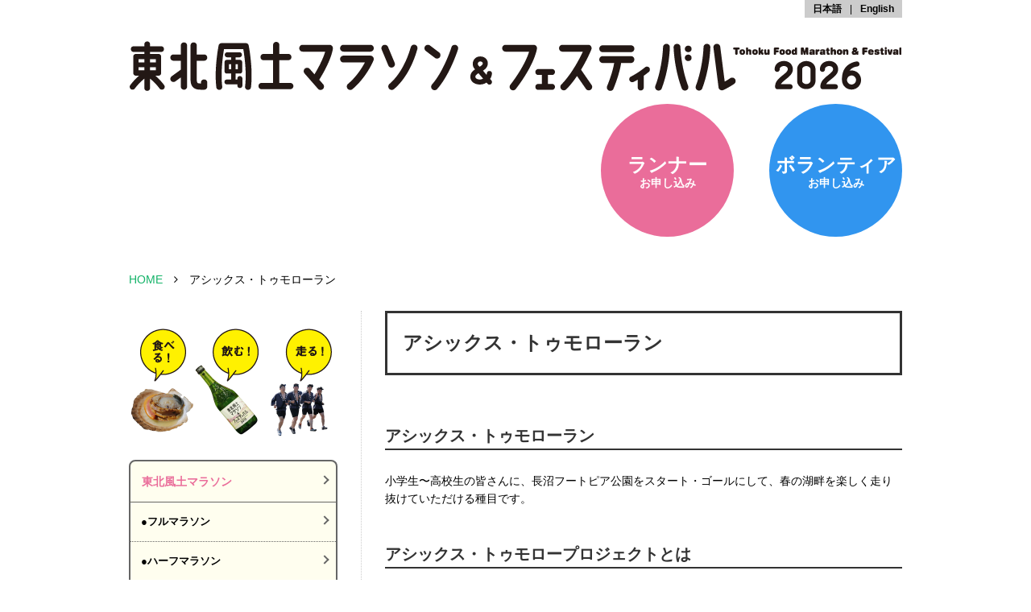

--- FILE ---
content_type: text/html; charset=UTF-8
request_url: http://tohokumarathon.com/asics_tommorow/
body_size: 6905
content:
<!doctype html>
<html lang="ja"
	itemscope 
	itemtype="http://schema.org/Article" 
	prefix="og: http://ogp.me/ns#"  >
<head>
<meta charset="UTF-8">
<meta name="viewport" content="width=device-width,user-scalable=no,maximum-scale=1" />
<meta name="viewport" content="width=device-width, initial-scale=1">
<title>アシックス・トゥモローラン | 東北風土マラソン</title>
<link rel="stylesheet" type="text/css" media="all" href="http://tohokumarathon.com/wp2017/wp-content/themes/tohoku/style.css" />
<link href="http://tohokumarathon.com/wp2017/wp-content/themes/tohoku/style.css?d=20151116154158" rel="stylesheet" type="text/css" />
<link href="http://tohokumarathon.com/wp2017/wp-content/themes/tohoku/reset.css?d=20160302094413" rel="stylesheet" type="text/css" />
<link href="http://tohokumarathon.com/wp2017/wp-content/themes/tohoku/common.css?d=20231221015118" rel="stylesheet" type="text/css" />
<link href="http://tohokumarathon.com/wp2017/wp-content/themes/tohoku/page.css?d=20200122072807" rel="stylesheet" type="text/css" />
<link rel="pingback" href="http://tohokumarathon.com/wp2017/xmlrpc.php" />
<!--[if lt IE 9]>
<script src="http://html5shiv.googlecode.com/svn/trunk/html5.js"></script>
<script src="http://css3-mediaqueries-js.googlecode.com/svn/trunk/css3-mediaqueries.js"></script>
<![endif]-->
<script src="https://ajax.googleapis.com/ajax/libs/jquery/1.8.3/jquery.min.js"></script>
<link href='https://fonts.googleapis.com/css?family=Domine' rel='stylesheet' type='text/css'>
<link rel="stylesheet" href="https://maxcdn.bootstrapcdn.com/font-awesome/4.4.0/css/font-awesome.min.css">
<script type="text/javascript" src="/lib/smoothscroll/jquery.smoothScroll.js"></script>
<script type="text/javascript" src="/js/common.js"></script>

<!-- All in One SEO Pack 2.3.2.3 by Michael Torbert of Semper Fi Web Design[310,343] -->
<meta name="description" itemprop="description" content="アシックス・トゥモローラン アシックス・トゥモローラン 小学生〜高校生の皆さんに、長沼フートピア公園をスタート・ゴールにして、春の湖畔を楽しく走り抜けていただける種目です。 アシックス・トゥモロープロジェクトとは 株式会社アシックスの展開する、東日本大震災で被災した子どもたちへの継続的支援活動「A" />

<link rel="canonical" href="http://tohokumarathon.com/asics_tommorow/" />
<meta property="og:title" content="アシックス・トゥモローラン | 東北風土マラソン" />
<meta property="og:type" content="article" />
<meta property="og:url" content="http://tohokumarathon.com/asics_tommorow/" />
<meta property="og:site_name" content="東北風土マラソン＆フェスティバル2026" />
<meta property="og:description" content="アシックス・トゥモローラン アシックス・トゥモローラン 小学生〜高校生の皆さんに、長沼フートピア公園をスタート・ゴールにして、春の湖畔を楽しく走り抜けていただける種目です。 アシックス・トゥモロープロジェクトとは 株式会社アシックスの展開する、東日本大震災で被災した子どもたちへの継続的支援活動「A Bright Tomorrow Through Sport（ブライト トゥモロー スルー スポーツ）あしたへ、スポーツとともに」。神戸に本社をおくアシックス社は、1995年の阪神・淡路大震災で被災。その経験から、大震災後の継続的な支援を会社の活動としても重視しており、東日本大震災においては特に、日本の将来を支える子どもたちの健やかな成長を支援する活動に取り組んでいます。  過去のイベントの様子  間もなくスタート 元気に走り出しました！ 長沼のほとりを走ります みんな頑張りました 表彰式の様子 地元のご当地キャラも駆けつけ、大会を盛り上げてくれました" />
<meta property="article:published_time" content="2014-11-16T01:11:38Z" />
<meta property="article:modified_time" content="2018-10-05T16:53:31Z" />
<meta name="twitter:card" content="summary" />
<meta name="twitter:title" content="アシックス・トゥモローラン | 東北風土マラソン" />
<meta name="twitter:description" content="アシックス・トゥモローラン アシックス・トゥモローラン 小学生〜高校生の皆さんに、長沼フートピア公園をスタート・ゴールにして、春の湖畔を楽しく走り抜けていただける種目です。 アシックス・トゥモロープロジェクトとは 株式会社アシックスの展開する、東日本大震災で被災した子どもたちへの継続的支援活動「A Bright Tomorrow Through Sport（ブライト トゥモロー スルー スポーツ）あしたへ、スポーツとともに」。神戸に本社をおくアシックス社は、1995年の阪神・淡路大震災で被災。その経験から、大震災後の継続的な支援を会社の活動としても重視しており、東日本大震災においては特に、日本の将来を支える子どもたちの健やかな成長を支援する活動に取り組んでいます。  過去のイベントの様子  間もなくスタート 元気に走り出しました！ 長沼のほとりを走ります みんな頑張りました 表彰式の様子 地元のご当地キャラも駆けつけ、大会を盛り上げてくれました" />
<!-- /all in one seo pack -->
<link rel="alternate" type="application/rss+xml" title="東北風土マラソン &raquo; アシックス・トゥモローラン のコメントのフィード" href="http://tohokumarathon.com/asics_tommorow/feed/" />
		<script type="text/javascript">
			window._wpemojiSettings = {"baseUrl":"http:\/\/s.w.org\/images\/core\/emoji\/72x72\/","ext":".png","source":{"concatemoji":"http:\/\/tohokumarathon.com\/wp2017\/wp-includes\/js\/wp-emoji-release.min.js?ver=4.3.34"}};
			!function(e,n,t){var a;function o(e){var t=n.createElement("canvas"),a=t.getContext&&t.getContext("2d");return!(!a||!a.fillText)&&(a.textBaseline="top",a.font="600 32px Arial","flag"===e?(a.fillText(String.fromCharCode(55356,56812,55356,56807),0,0),3e3<t.toDataURL().length):(a.fillText(String.fromCharCode(55357,56835),0,0),0!==a.getImageData(16,16,1,1).data[0]))}function i(e){var t=n.createElement("script");t.src=e,t.type="text/javascript",n.getElementsByTagName("head")[0].appendChild(t)}t.supports={simple:o("simple"),flag:o("flag")},t.DOMReady=!1,t.readyCallback=function(){t.DOMReady=!0},t.supports.simple&&t.supports.flag||(a=function(){t.readyCallback()},n.addEventListener?(n.addEventListener("DOMContentLoaded",a,!1),e.addEventListener("load",a,!1)):(e.attachEvent("onload",a),n.attachEvent("onreadystatechange",function(){"complete"===n.readyState&&t.readyCallback()})),(a=t.source||{}).concatemoji?i(a.concatemoji):a.wpemoji&&a.twemoji&&(i(a.twemoji),i(a.wpemoji)))}(window,document,window._wpemojiSettings);
		</script>
		<style type="text/css">
img.wp-smiley,
img.emoji {
	display: inline !important;
	border: none !important;
	box-shadow: none !important;
	height: 1em !important;
	width: 1em !important;
	margin: 0 .07em !important;
	vertical-align: -0.1em !important;
	background: none !important;
	padding: 0 !important;
}
</style>
<link rel="EditURI" type="application/rsd+xml" title="RSD" href="http://tohokumarathon.com/wp2017/xmlrpc.php?rsd" />
<link rel="wlwmanifest" type="application/wlwmanifest+xml" href="http://tohokumarathon.com/wp2017/wp-includes/wlwmanifest.xml" /> 
<link rel='shortlink' href='http://tohokumarathon.com/?p=913' />
<link rel="icon" href="http://tohokumarathon.com/wp2017/wp-content/uploads/2021/04/cropped-15326192_1253970121333749_1868018138846076329_o-32x32.jpeg" sizes="32x32" />
<link rel="icon" href="http://tohokumarathon.com/wp2017/wp-content/uploads/2021/04/cropped-15326192_1253970121333749_1868018138846076329_o-192x192.jpeg" sizes="192x192" />
<link rel="apple-touch-icon-precomposed" href="http://tohokumarathon.com/wp2017/wp-content/uploads/2021/04/cropped-15326192_1253970121333749_1868018138846076329_o-180x180.jpeg">
<meta name="msapplication-TileImage" content="http://tohokumarathon.com/wp2017/wp-content/uploads/2021/04/cropped-15326192_1253970121333749_1868018138846076329_o-270x270.jpeg">

<script type="text/javascript">
  (function(i,s,o,g,r,a,m){i['GoogleAnalyticsObject']=r;i[r]=i[r]||function(){
  (i[r].q=i[r].q||[]).push(arguments)},i[r].l=1*new Date();a=s.createElement(o),
  m=s.getElementsByTagName(o)[0];a.async=1;a.src=g;m.parentNode.insertBefore(a,m)
  })(window,document,'script','//www.google-analytics.com/analytics.js','ga');

  ga('create', 'UA-47256887-1', 'tohokumarathon.com');
  ga('send', 'pageview');
</script>

<!-- Google tag (gtag.js) -->
<script async src="https://www.googletagmanager.com/gtag/js?id=G-18VWR5SJV6"></script>
<script>
  window.dataLayer = window.dataLayer || [];
  function gtag(){dataLayer.push(arguments);}
  gtag('js', new Date());

  gtag('config', 'G-18VWR5SJV6');
</script>


<!-- end of ogp -->
<!-- bxSlider -->
<script src="/lib/bxslider/jquery.bxslider.min.js"></script>
<link href="/lib/bxslider/jquery.bxslider.css" rel="stylesheet" media="all">
<!-- bxSlider -->
<!-- flexslider -->
<script src="/lib/flexslider/jquery.flexslider-min.js"></script>
<link href="/lib/flexslider/flexslider.css" rel="stylesheet" media="all">
<!-- flexslider -->
<!-- lightbox -->
<script src="/lib/lightbox/js/lightbox.min.js"></script>
<link href="/lib/lightbox/css/lightbox.css" rel="stylesheet" media="all">
<!-- lightbox -->

<!-- Facebook Pixel Code -->
<script>
  !function(f,b,e,v,n,t,s)
  {if(f.fbq)return;n=f.fbq=function(){n.callMethod?
  n.callMethod.apply(n,arguments):n.queue.push(arguments)};
  if(!f._fbq)f._fbq=n;n.push=n;n.loaded=!0;n.version='2.0';
  n.queue=[];t=b.createElement(e);t.async=!0;
  t.src=v;s=b.getElementsByTagName(e)[0];
  s.parentNode.insertBefore(t,s)}(window, document,'script',
  'https://connect.facebook.net/en_US/fbevents.js');
  fbq('init', '338692236882153');
  fbq('track', 'PageView');
</script>
<noscript><img height="1" width="1" style="display:none"
  src="https://www.facebook.com/tr?id=338692236882153&ev=PageView&noscript=1"
/></noscript>
<!-- End Facebook Pixel Code -->

</head>
<body class="page page-id-913 page-template-default" id="body">
<div id="fb-root"></div>
<script>(function(d, s, id) {
  var js, fjs = d.getElementsByTagName(s)[0];
  if (d.getElementById(id)) return;
  js = d.createElement(s); js.id = id;
  js.src = "//connect.facebook.net/ja_JP/all.js#xfbml=1&appId=156356654417591";
  fjs.parentNode.insertBefore(js, fjs);
}(document, 'script', 'facebook-jssdk'));</script>

	<header>
<div class="area">
<!-- jp/sp -->
<div class="sp">
<ul id="spheader">
<li id="sptitle"><a href="/"><img src="/images/common/header_sp.png" alt="東北風土マラソン＆フェスティバル2026"></a></li>
<li id="spmenu"><a href="#"><img src="/images/common/spmenu.png" alt=""></a></li>
</ul>

<ul class="spreg">
<li class="spnav_r"><a href="/runner"><span class="fontl bold">ランナー</span><br><span class="fonts bold">として参加！</span></a></li>
<li class="spnav_v"><a href="/volunteer2026/"><span class="fontl bold">ボランティア</span><br><span class="fonts bold">として参加！</span></a></li>
</ul>

</div>

<div class="pc">
<ul id="lang_change" class="lang_change fonts"><li><a href="/">日本語</a></li><li>|</li><li><a href="/en">English</a></li></ul>
</div>


<div class="pc">

<div id="logo"><a href="/"><img src="/images/common/logo_pc_2026.png" alt="東北風土マラソン＆フェスティバル" class="hover"></a></div>

<!-- jp/pc -->

<!-- pc online event -->
<!--
<div id="header_date"><img src="/images/common/date_pc_2022.png" alt="4.24 Sun - 5.21 Sat"></div>
-->
<div id="header_registry" class="reg_group">

<ul>
<li> <a href="https://runnet.jp/entry/runtes/user/pc/competitionDetailAction.do?raceId=382214&amp;div=1"
     class="entry_r zoom"
     target="_blank"
     rel="noopener noreferrer">
    <div class="regl">ランナー</div>
    <div class="regs">お申し込み</div>
  </a></li>
<li><a href="/volunteer2026" class="entry_v zoom"><div class="regl">ボランティア</div><div class="regs">お申し込み</div></a></li>
</ul>
</div>




</div>
<div class="clear"></div>
</div><!-- area -->
</header><!-- header -->
<div id="spmenubody">
<div id="spmenubody1">
<div id="menu_lang_change" class="lang_change"></div>
<div class="right"><a href="#" id="spclose">閉じる</a></div>

<!--
<ul class="nav_registry">
<li><a href="/runner" class="entry_r">ランナー参加のご案内</a></li>
<li><a href="/volunteer2026" class="entry_v">ボランティア参加のご案内</a></li>
</ul>
-->

<ul class="nav_registry">
<li><a href="/runner" class="entry_r">ランナー参加のご案内</a></li>
<li><a href="/volunteer2026" class="entry_v">ボランティア参加のご案内</a></li>
<li><a href="https://tohokumarathon.com/wp2017/wp-content/uploads/2024/04/2024_Pamhlet.pdf" class="entry_c">大会パンフレット</a></li>
</ul>

</div>
<div id="spmenubody2"></div>
</div>

	<div id="contentContainer">
		<div id="breadcrumb" class="clearfix fontm"><ul><li><a href="http://tohokumarathon.com/">HOME</a></li><li><i class="fa fa-angle-right"></i></li><li>アシックス・トゥモローラン</li></ul></div>
		<div id="content" class="area">
			<div id="article">
									<h1 id="asics">アシックス・トゥモローラン</h1>
<h2>アシックス・トゥモローラン</h2>
<p>小学生〜高校生の皆さんに、長沼フートピア公園をスタート・ゴールにして、春の湖畔を楽しく走り抜けていただける種目です。</p>
<h2 id="i_about">アシックス・トゥモロープロジェクトとは</h2>
<p>株式会社アシックスの展開する、東日本大震災で被災した子どもたちへの継続的支援活動「A Bright Tomorrow Through Sport（ブライト トゥモロー スルー スポーツ）あしたへ、スポーツとともに」。神戸に本社をおくアシックス社は、1995年の阪神・淡路大震災で被災。その経験から、大震災後の継続的な支援を会社の活動としても重視しており、東日本大震災においては特に、日本の将来を支える子どもたちの健やかな成長を支援する活動に取り組んでいます。</p>
<div class="center"><img src="/images/pages/asics_tmorrow.jpg" alt="asics"></div>
<h2 id="i_old">過去のイベントの様子</h2>
<ul class="photos">
<li><a href="/images/pages/asics/001.jpg" data-lightbox="image1-1"><img src="/images/pages/asics/001.jpg" alt=""><span class="caption"><span>間もなくスタート</span></span></a></li>
<li><a href="/images/pages/asics/002.jpg" data-lightbox="image1-2"><img src="/images/pages/asics/002.jpg" alt=""><span class="caption"><span>元気に走り出しました！</span></span></a></li>
<li><a href="/images/pages/asics/003.jpg" data-lightbox="image1-3"><img src="/images/pages/asics/003.jpg" alt=""><span class="caption"><span>長沼のほとりを走ります</span></span></a></li>
<li><a href="/images/pages/asics/004.jpg" data-lightbox="image1-4"><img src="/images/pages/asics/004.jpg" alt=""><span class="caption"><span>みんな頑張りました</span></span></a></li>
<li><a href="/images/pages/asics/005.jpg" data-lightbox="image1-5"><img src="/images/pages/asics/005.jpg" alt=""><span class="caption"><span>表彰式の様子</span></span></a></li>
<li><a href="/images/pages/asics/006.jpg" data-lightbox="image1-6"><img src="/images/pages/asics/006.jpg" alt=""><span class="caption"><span>地元のご当地キャラも駆けつけ、大会を盛り上げてくれました</span></span></a></li>
</ul>
								<div class="bottom_registry sp">
					<ul class="spreg">
						<li class="spnav_r"><a href="/runner"><span class="fontl bold">ランナー</span><br><span class="fonts bold">として参加！</span></a></li>
						<li class="spnav_v"><a href="/volunteer"><span class="fontl bold">ボランティア</span><br><span class="fonts bold">として参加！</span></a></li>
						<li class="spnav_c"><a href="/charity"><span class="fontl bold">チャリティ</span><br><span class="fonts bold">として参加！</span></a></li>
					</ul>
				</div>
			</div><!-- article -->

			<div id="side">
	<nav>
		<div class="center"><img src="/images/common/nav_image.png" alt="" id="nav_image"></div>
		<ul class="nav_event">
			<li><a href="https://tohokumarathon.com/runner/" target="_blank">東北風土マラソン<span class="sp gfont spnavsub">4.20<span class="sun">Sun</span></span></a>
				<ul class="nav_sub">
					<li><a href="/runner">●フルマラソン</a></li>
					<li><a href="/runner">●ハーフマラソン</a></li>
					<li><a href="/runner">●親子ラン</a></li>
					<li><a href="/runner">●5Kmラン</a></li>
				
				</ul>
			</li>
			<li><a href="http://tohokumarathon.com/tomefood/" target="_blank">登米フードフェスティバル</a></li>
		</ul>
		<br>
		<ul class="nav_information">
			<li><a href="/news">お知らせ</a></li>
			<!--<li><a href="/parking">駐車場のご案内</a></li>-->
			<li><a href="https://tohokumarathon.com/runner/" target="_blank">2026 大会概要</a></li>
			<li><a href="/about">東北風土マラソンとは</a></li>
			<li><a href="/access">会場・交通アクセス</a></li>
			<li><a href="/foodnight">東北フードナイト</a></li>
			<li><a href="/gourmetreport2019">コースdeグルメリポート！</a></li>
			<li><a href="/gallery">フォトギャラリー</a></li>
			<li><a href="/artist">Artist of the Year</a></li>
<li><a href="/faq/">よくあるご質問</a></li>
<!--  <li><a href="/archives">過去の大会</a></li>-->
<li><a href="/volunteer2026/">ボランティア申し込み</a></li>			
<li><a href="/contact">お問い合わせ</a></li>			
		</ul>
	</nav>
	<aside id="s_link">
		<ul>
			<li><a href="https://www.city.tome.miyagi.jp/city/tourism/stay/index.html" class="hover" target="_blank"><img src="/wp2017/wp-content/uploads/2025/12/banner_shukuhaku_260x88_centered_strict.png" alt="東宿泊について"></a></li>
			<li><a href="http://tohokumarathon.com/runmeshi/" class="hover" target="_blank"><img src="/images/common/nav_runmeshi.png" alt="ランメシ！東北風土"></a></li>
			<li><a href="http://www.tome-city.com/" class="hover" target="_blank"><img src="/images/common/nav_tomebiyori.png" alt="宮城県登米市観光｜とめ日和"></a></li>
			<li><a href="http://i-turn-jp.net/" class="hover" target="_blank"><img src="/images/common/nav_tohokuiturn_1.png" alt="東北あいタ～ン"></a></li>
			<li><a href="http://fp-naganuma.co.jp/" class="hover" target="_blank"><img src="/images/common/nav_naganumabana-.jpeg" alt="東長沼フートピア公園"></a></li>
			<li><a href="https://allsports.jp/event/01503194.html?utm_source=tohokumarathon.com/&utm_medium=sp_banner&utm_campaign=1594439_marathonJP_" class="hover" target="_blank"><img src="/images/sponsor/2025/nav_allsportscom.png" alt="イベントのお写真はこちら"></a></li>

		</ul>
		<br>
		
	</aside>
</div><!-- side -->
			<div class="clear"></div>
		</div><!-- content -->
	</div><!-- contentContainer -->

<footer>
<div id="footer" class="area fontm">
<div id="flogo"><img src="/images/common/logo_pc_2026.png" alt="東北風土マラソン2026"></div>

<div id="sponsor_box">

<ul class="platinum">
<li><a href="https://corp.asics.com/jp" target="_blank"><img src="/images/sponsor/2023/p_ASICS.png" alt="asics"></a></li>
</ul>

<div class="clear"></div>
<!--
<ul class="gold">
<li><a href="https://www.irisohyama.co.jp" target="_blank"><img src="/images/sponsor/irisohyama.png" alt="アイリスオーヤマ"></a></li>
<li><a href="https://www.02-food.com/" target="_blank"><img src="/images/sponsor/maruni.jpg" alt="マルニ食品株式会社"></a></li>
<li><a href="https://www.hasama.ricoh.co.jp/" target="_blank"><img src="/images/sponsor/2025/hasama_richo.png" alt="迫リコー"></a></li>
<li><a href="https://contents.tiw.co.jp/tohoku/" target="_blank"><img src="/images/sponsor/2024/TOYOTETSU_TOHOKU.png" alt="トヨテツ東北"></a></li>
</ul>

<div class="clear"></div>

<ul class="silver">
<li><a href="https://pocarisweat.jp/" target="_blank"><img src="/images/sponsor/2024/otsukaBODYMAINTE.jpg" alt="大塚製薬株式会社"></a></li>
<li><a href="http://www.trustees.jp/" target="_blank"><img src="/images/sponsor/trustees.jpg" alt="トラスティーズFAS"></a></li>
</ul>
-->
<div class="clear"></div>
</div>


</div>

<div id="copyright">Copyright © 2014-2026, Tohoku Food Marathon and Festival. All rights reserved.</div>
</div>
</footer>

<div id="toplink"><img src="/images/common/toplink.png" alt="TOP"></div>

</div><!-- container -->
</body>
</html>

--- FILE ---
content_type: text/css
request_url: http://tohokumarathon.com/wp2017/wp-content/themes/tohoku/style.css?d=20151116154158
body_size: 143
content:
/*
Theme Name: TOHOKUMARATHON
Theme URI: http://www.tohokumarathon.com/
Description:
Author: chida
Version: 1.0
Text Domain: TOHOKUMARATHON
*/


--- FILE ---
content_type: text/css
request_url: http://tohokumarathon.com/wp2017/wp-content/themes/tohoku/common.css?d=20231221015118
body_size: 6472
content:
@charset "UTF-8";

/* Tag Style */
* {
	-webkit-box-sizing: border-box;
	-moz-box-sizing: border-box;
	-o-box-sizing: border-box;
	-ms-box-sizing: border-box;
	box-sizing: border-box;

	-webkit-text-size-adjust: 100%;
}
html,body {
	font-family:'ヒラギノ角ゴ Pro W3','Hiragino Kaku Gothic Pro','メイリオ',Meiryo,'ＭＳ Ｐゴシック',sans-serif;
	font-size: 14px;
	height: 100%;
	line-height: 160%;
	position: relative;
	width: 100%;
}
a {
	-webkit-transition: all linear 0.2s;
	-moz-transition: all linear 0.2s;
	-o-transition: all linear 0.2s;
	-ms-transition: all linear 0.2s;
	transition: all linear 0.2s;

	color: #13B368;
	text-decoration: none;
}
a:hover {
	color: #33D388;
}
img{
	height: auto;
	max-width: 100%;
}

/* Common Class */
.clear {
	clear: both;
}
.area {
	margin: 0 auto;
	position: relative;
	max-width: 100%;
	padding: 0 10px;
	width: 980px;
}
.bold {
	font-weight: bold;
}
.hover {
	-webkit-transition: all linear 0.2s;
	-moz-transition: all linear 0.2s;
	-o-transition: all linear 0.2s;
	-ms-transition: all linear 0.2s;
	transition: all linear 0.2s;
}
.hover:hover {
	opacity: 0.7;
}
.zoom {
	-webkit-transition: all linear 0.2s;
	-moz-transition: all linear 0.2s;
	-o-transition: all linear 0.2s;
	-ms-transition: all linear 0.2s;
	transition: all linear 0.2s;
}
.zoom:hover {
	-moz-transform: scale(1.1,1.1);
	-webkit-transform: scale(1.1,1.1);
	-o-transform: scale(1.1,1.1);
	-ms-transform: scale(1.1,1.1);
	transform: scale(1.1,1.1);
}
.social {
	float: left;
	margin-top: 3em;
	margin-right: 1%;
	width: 49%;
}
.indent {
	padding-left: 1em;
}
.right {
	text-align: right;
}
.center{
	text-align: center;
}
.gfont {
	font-family: 'Domine', serif;
	font-size: large;
}
.underline{
	text-decoration: underline;
}
.sat {color:#0059c7;}
.sun {color:#db0000;}
.red {color:#f00;}

/* font size */
.fontxl { font-size: 24px; }
.fontll { font-size: 18px; }
.fontl { font-size: 16px; }
.fontm { font-size: 14px; }
.fonts { font-size: 12px; }
h1 { font-size: 24px; }
h2 { font-size: 16px; }
h3 { font-size: 14px; }

/* Base Design */
#container {
	height: 100%;
	position: relative;
}
header {
	position: relative;
}
.lang_change {
	background-color: #ccc;
	float: right;
}
.lang_change li {
	display: inline-block;
}
.lang_change li a {
	color: #000;
	display: block;
	font-weight: bold;
	padding: 0 10px;
}
.lang_change li a:hover {
	background-color: #eee;
}
#logo {
	padding: 50px 0 10px 0;
}
#header_date {
	float: left;
	padding-top: 30px;
	width: 30%;
}
div.reg_group {
	float: right;
	text-align: right;
	width: 70%;
}
div.reg_group ul li {
	display: inline-block;
	padding-left: 40px;
}
div.reg_group ul li a {
	border-radius: 50%;
	font-weight: bold;
	display: inline-block;
	text-align: center;
	height: 165px;
	width: 165px;
}
div.reg_group ul li a div.regl{
	font-size: 24px;
	padding-top: 65px;
}
div.reg_group.en ul li a div.regl{
	padding-top: 75px;
}
.entry_r { background-color: #EA6D9A;color:#fff; }
.entry_v { background-color: #3195EF;color:#fff; }
.entry_c { background-color: #13B368;color:#fff; }
.entry_r:hover, .entry_v:hover, .entry_c:hover { color:#fff; }

#breadcrumb {
	margin: 0 auto;
	position: relative;
	max-width: 100%;
	width: 980px;
	padding: 0 10px 2em 10px;
}
#breadcrumb ul li {
	display: inline;
	padding-right: 1em;
}
#contentContainer {
	margin-top: 3em;
}
#toplink {
	cursor: pointer;
	position: fixed;
	bottom: 20px;
	right: 20px;
	margin-bottom: -120px;
	opacity: 0;

	-webkit-transition: all linear 0.3s;
	-moz-transition: all linear 0.3s;
	-o-transition: all linear 0.3s;
	-ms-transition: all linear 0.3s;
	transition: all linear 0.3s;
}
#toplink.active {
	display:block;
	margin-bottom: 0;
	opacity: 1;
}
/* side */
#side {
	float: left;
	width: 27%;
}
div.nav_title {
	background-color: #fff;
	border: solid 2px #333;
	font-weight: bold;
	padding: 1em;
}
#nav_image {
	margin-top: 1em;
}
ul.nav_registry li,
ul.nav_event li,
ul.nav_information li {
	border-radius: 8px;
	display: block;
	margin: 10px 0;
}
ul.nav_information li.em a{
	border: solid 1px #FFCCCC;
}
ul.nav_event li{
	background-color: #FFFEEF;
	border: solid 2px #666;
}
ul.nav_information li {
	background-color: #FFEEEE;
	border: none;
}
ul.nav_registry li a {
	color: #fff;
	border-radius: 8px;
	display: block;
	font-weight: bold;
	padding: 1em;
	position: relative;
}
ul.nav_event li div, ul.nav_event li a {
	color: #EA6D9A;
	display: block;
	font-weight: bold;
	padding: 1em;
	position: relative;
}
ul.nav_information li div, ul.nav_information li a {
	border: solid 1px #ccc;
	border-radius: 8px;
	color: #333;
	display: block;
	font-weight: bold;
	padding: 1em;
	position: relative;
}
ul.nav_event li a:hover,
ul.nav_information li a:hover {
	opacity: 0.5;
}
ul.nav_registry li a:after,
ul.nav_event li a:after,
ul.nav_information li a:after {
	display: block;
	content: "";
	position: absolute;
	top: 50%;
	right: 10px;
	width: 6px;
	height: 6px;
	margin: -6px 0 0 0;
	border-top: solid 2px #666;
	border-right: solid 2px #666;
	-webkit-transform: rotate(45deg);
	transform: rotate(45deg);
}
ul.nav_registry li a:after{
	border-color: #fff;
}
ul.nav_sub {
	border-top: 1px solid #666;
	border-radius: 0;
}
ul.nav_sub li {
	margin: 0;
	border-width: 0 0 1px 0;
	border-style: dotted;
	border-radius: 0;
}
ul.nav_sub li:last-child {
	background-color: transparent;
	border: none;
}
ul.nav_sub li a {
	color: #000;
	font-size: 13px;
}
#s_link ul li {
	margin-bottom: 10px;
}
#s_link ul li a{
	display: block;
	text-align: center;
}
#s_link ul li a img{
	border: solid 1px #ccc;
	display: inline-block;
}
.spbnr ul li {
	display: none;
}
.spbnr ul li:first-of-type {
	display: block;
}
.spbnr ul li a {
	display: block;
	text-align: center;
}

/* content */
#article {
	border-left: 1px dotted #ccc;
	float: right;
	height: 100%;
	margin-left: 3%;
	padding-left: 3%;
	width: 70%;
	word-break:normal;
}
#article {
	word-wrap: break-word;
	overflow-wrap: break-word;
}

#article h1 {
	border: solid 3px #333;
	color: #333;
	font-size: 24px;
	margin-bottom: 1em;
	padding: 0.8em;
	line-height:1.5em;
}
#article h2 {
	border-bottom: 2px solid #333;
	color: #333;
	font-size: 20px;
	margin-bottom: 1em;
	padding-bottom: 0.5em;
	padding: 2em 0 5px 0;
}
#article h3 {
	border-left: 7px solid #333;
	color: #333;
	font-size: 16px;
	padding-left: 8px;
	margin-top: 1em;
	margin-bottom: 0.5em;
}
#article h4 {
	margin-top: 1em;
}
#article a {
	text-decoration: underline;
}
#article p {
	padding: 0.5em 0;
}
#article ul{
	list-style-type: disc;
	margin-left: 20px;
}
#article ol{
	list-style-type: decimal;
	margin-left: 30px;
}
#article ul.nostyle{
	list-style-type:none;
}
#article a.button {
	background-color: #EA6D9A;
	border-bottom: 5px solid #BA3D6A;
	border-radius: 8px;
	color: #fff;
	display: inline-block;
	font-size: 18px;
	font-weight: bold;
	margin: 1em 0%;
	padding: 1em 0;
	text-align: center;
	text-decoration: none;
	width: 100%;
}
#article a.button_wnotes {
	background-color: #EA6D9A;
	border-bottom: 5px solid #BA3D6A;
	border-radius: 8px;
	color: #fff;
	display: inline-block;
	font-size: 18px;
	font-weight: bold;
	margin: 1em 0 0;
	padding: 1em 0;
	text-align: center;
	text-decoration: none;
	width: 100%;
}
#article a.button_runnet {
	background-color: #295da6;
	border-bottom: 5px solid #2F4E7B;
	border-radius: 8px;
	color: #fff;
	display: inline-block;
	font-size: 18px;
	font-weight: bold;
	margin: 1em 0 0;
	padding: 1em 0;
	text-align: center;
	text-decoration: none;
	width: 100%;
}
#article a.button_mspo {
	background-color: #27ae60;
	border-bottom: 5px solid #368156;
	border-radius: 8px;
	color: #fff;
	display: inline-block;
	font-size: 18px;
	font-weight: bold;
	margin: 1em 0 0;
	padding: 1em 0;
	text-align: center;
	text-decoration: none;
	width: 100%;
}
#article a i {
	padding-left: 5px;
}
#article .alert{
	border: solid 2px #333;
	color: #c00;
	font-weight: bold;
	margin: 1em 0;
	padding: 1.5em;
}
#article table{
	width: 100%;
}
#article table th{
	background-color: #eee;
	border: solid 1px #ccc;
	padding: 5px 1em;
	white-space: nowrap;
	/*width: 20%;*/
}
#article table td{
	border: solid 1px #ccc;
	padding: 5px 1em;
}
#article iframe {
	max-width: 100%;
}
#article ul.pagelink {
	font-weight: bold;
	list-style: none;
}

/* news */
#article ul.list {
	border-top: 1px solid #ccc;
	list-style: none;
	margin: 0;
}
#article ul.list li{
	border-bottom: 1px solid #ccc;
	padding: 10px 0;
}
#article ul.list li a{
	display: block;
}
#article ul.list li a img {
	float:left;
	margin-right: 10px;
	width: 80px;
}
#article div.pagination ul {
	margin: 10px 0;
}
#article div.pagination ul li{
	background-color: #13B368;
	color: #fff;
	display: inline-block;
	height: 3em;
	line-height: 3em;
	margin-right: 1px;
	text-align: center;
	width: 3em;
	list-style: none;
}
#article div.pagination ul li.active{
	background-color: #ccc;
	color: #666;
}
#article div.pagination ul li a{
	color: #fff;
	display: inline-block;
	height: 100%;
	width: 100%;
	text-decoration: none;
}
#article div.pagination ul li a:hover{
	background-color: #33D388;
}
#article div.bottom_registry {
	padding: 2em 0 0 0;
}
#article div.bottom_registry ul{
	margin: 0;
}
#article div.bottom_registry ul li a{
	text-decoration: none;
}


/* sponsor box */
#sponsor_box{ padding: 1.5em 0;}
#sponsor_box ul {text-align: center;}
#sponsor_box ul li { display: inline-block; text-align: center; padding: 15px;}
#sponsor_box ul li a { display: block; vertical-align: middle;}
#sponsor_box ul li img {max-height: 100%;　vertical-align: middle;}
#sponsor_box ul.platinum li { width: 35%;}
#sponsor_box ul.gold li { width: 25%;}
#sponsor_box ul.silver li { width: 15%;}
#sponsor_box ul.diamond li { width: 15%;}
#sponsor_box ul.silver_small li {width: 10%;}

.flexslider {overflow:hidden;}

/* footer */
#footnav {
	border-top: 1px solid #000;
	margin-top: 3em;
	padding-top: 1em;
}
#footer {
	border-top: 2px solid #000;
	margin-top: 3em;
	padding-top: 2em;
}
#good_design {
	border: solid #333;
	border-width: 1px 0;
	font-weight: bold;
	margin: 2em 0;
	padding: 1em 0;
}
#good_design img{
	padding:1em 30px 1em 0;
	vertical-align: middle;
}
#beyond2020 {
	border: solid #333;
	border-width: 1px 0;
	font-weight: bold;
	margin: 2em 0;
	padding: 1em 0;
}
#beyond2020 img{
	padding:1em 30px 1em 0;
	vertical-align: middle;
}

#flogo {
	width: 50%;
	padding: 1em 0;
}
#flogo img{
	height: auto;
	width: 100%;
}
#copyright {
	padding-bottom: 2em;
	text-align: center;
}

/* top */
#main_image img{
	width: 100%;
}
#news {
	margin-top: 0em;
}
@media screen and (max-width: 768px) {
	#news {
		margin-top: 3em;
	}
}
#news ul {
	line-height: 150%;
	list-style: none;
	padding: 1em;
	margin: 0;
}
.news_date {
	font-weight: bold;
	padding-top: 0.5em;
}
div.movie {
	margin-top: 3em;
}
div.movie iframe {
	width: 100%;
}

#photoGallery ul{
	list-style:none;
	margin-left: 0px;
	margin-bottom:30px;
}

#photoGallery ul li{
	float:left;
	width:33.3%;
    font-size:0;
    line-height:0;
}

#photoGallery ul li a{
	display:block;
	margin: 10px 10px;
	box-shadow: 0px 2px 5px rgba(0,0,0,0.25);
}

#photoGallery ul li a img {
	-webkit-transition: all linear 0.2s;
	-moz-transition: all linear 0.2s;
	-o-transition: all linear 0.2s;
	transition: all linear 0.2s;
}
#photoGallery ul li a img:hover {
	transform: scale(1.05);
}
@media screen and (max-width: 768px) {
#photoGallery ul li{
	float:none;
	width:100%;
    font-size:0;
    line-height:0;
}
}

/* slider */
#body_slides{margin-top:3em;}
ul.slides{margin:0 !important;}
ul.flex-direction-nav{list-style:none !important;}
#body_slides div.flex-viewport ul li {height:430px;line-height:430px;text-align:center;overflow:hidden;position:relative;}
#body_slides div.flex-viewport ul li img {display:inline;vertical-align:middle;width:auto;}
#body_pager li {border:none;margin:5px 2px;padding:0 2.5px;overflow:hidden;width:auto !important; }
#body_pager li img {border:solid 1px #fff;display: block; opacity: .7; cursor: pointer;margin:5px auto;height:57px;width:auto;}
#body_pager li img:hover {opacity: 1;}
#body_pager .flex-active-slide img {opacity: 1; cursor: default;border: solid 5px #fff;}
.flexslider { border:none !important;border-radius:0px !important;box-shadow:none !important; vertical-align: middle;}

/* lightbox */
.photos li {
	display: inline-block;
	position: relative;
	margin-right: 1%;
	float: left;
	width: 30%;
}
.photos li:nth-of-type(3n+1) {
	clear:both;
}
.photos li a {
	display: block;
	width: 100%;
}
.photos li a div:hover {
	background-color: rgba(255,255,255,0.8);
}
.photos li a img {
}
span.caption {
	-webkit-transition: all linear 0.2s;
	-moz-transition: all linear 0.2s;
	-o-transition: all linear 0.2s;
	-ms-transition: all linear 0.2s;
	transition: all linear 0.2s;

	opacity: 0;
	background-color: rgba(255,255,255,0.8);
	color: #000;
	position: absolute;
	top: 0;
	left: 0;
	display: block;
	height: 100%;
	width: 100%;
}
span.caption span {
	display: block;
	height: 100%;
	padding: 1em;
	text-align: center;
}
span.caption:hover {
	opacity: 1;
}

/* responsive */
.pc {display:block;}
.sp {display:none;}
#spmenubody {
	background-color: rgba(255,255,255,0.9);
	position: fixed;
	right: -100%;
	top: 0;
	height: 100%;
	width: 100%;
	z-index: 10001;
	overflow-y: scroll;
	padding: 5px 10px;
	-webkit-transition: all linear 0.2s;
	-moz-transition: all linear 0.2s;
	-o-transition: all linear 0.2s;
	-ms-transition: all linear 0.2s;
	transition: all linear 0.2s;
}
#spmenubody.active{
	right: 0;
}
#spclose {
	background-color: #ccc;
	border: solid 2px #000;
	color: #000;
	display: inline-block;
	font-weight: bold;
	padding: 10px;
	text-align: center;
}

@media screen and (max-width: 960px) {
	div.reg_group ul li a {
		height: 140px;
		width: 140px;
	}
	div.reg_group ul li a div.regl {
		font-size: 20px;
		padding-top: 55px;
	}
	div.reg_group.en ul li a div.regl {
		font-size: 20px;
		padding-top: 55px;
	}
}
@media screen and (max-width: 768px) {
	.pc {display:none;}
	.sp {display:block;}

	/* font size */
	.fontxl { font-size: 20px; }
	.fontll { font-size: 16px; }
	.fontl { font-size: 14px; }
	.fontm { font-size: 13px; }
	.fonts { font-size: 11px; }
	h1 { font-size: 18px; }
	h2 { font-size: 16px; }
	h3 { font-size: 14px; }
	#article {font-size:13px;}
	#article h1 {font-size: 18px;}
	#article h2 {font-size: 16px;}
	#article h3 {font-size: 14px;}
	#article h4 {font-size: 14px;}

	.area{
		padding: 0;
	}
	header{
		padding:73px 10px 0 10px;
	}
	#contentContainer{
		margin-top:1em;
	}
	#side, #article, footer {
		border: none;
		float:none;
		margin:0;
		padding: 0 10px;
		width:100%;
	}
	#side {
		background-color: #f1f1f1;
		border: solid #ccc;
		border-width: 1px 0;
		margin-top:2em;
		padding-top: 2em;
		padding-bottom: 2em;
	}
	#body_slides div.flex-viewport ul li {
		height: 280px;
		line-height: 280px;
	}
	#body_pager {
		display: none;
	}
	#breadcrumb {
		display: none;
	}
	.social {
		display: none;
	}
	#toplink {
		display: none !important;
	}
	#sponsor_box ul li {
		padding: 10px;
		width: 30%;
	}
	#sponsor_box ul.silver li {

		width: 25%;
	}

#sponsor_box ul.diamond li {
width: 15%;

}
	#flogo{padding:0;width:100%;}
	#good_design img{display:block;}
	#footer{border:none;margin:0;}

	/* article */
	#article table th{padding: 5px;}
	#article table td{padding: 5px;}

	/* sp only */
	#spheader {
		background-color: rgba(240,240,240,0.9);
		box-shadow: 0 1px 3px rgba(0,0,0,0.6);
		padding: 0 0 5px 0;
		width: 100%;
		position: fixed;
		top: 0;
		left: 0;
		z-index: 10000;
	}
	#sptitle {
		float: left;
		height: auto;
		max-width: 80%;
	}
	#sptitle a {
		display: block;
		height: 50px;
		line-height: 50px;
		padding-left: 5px;
	}
	#sptitle a img{
		vertical-align: middle;
	}
	#spmenu {
		float: right;
		height: 50px;
		line-height: 50px;
		width: 50px;
		text-align: center;
	}
	.spreg {
		display: table;
		margin-bottom: 1em;
		width: 100%;
	}
	.spreg li{
		display: table-cell;
		overflow: hidden;
		padding: 1px;
		width:20%;
	}
	.spreg li a{
		display: block;
		height: 100%;
		width: 100%;
		padding: 5px 0px;
		text-align: center;
		vertical-align: middle;
	}
	.spreg li a span.spregl {
		font-size: 18px;
	}
	.spnav_r a{ background-color: #EA6D9A;color:#fff; }
	.spnav_v a{ background-color: #3195EF;color:#fff; }
	.spnav_c a{ background-color: #13B368;color:#fff; }
	.spnav_w a{ background-color: #fff;color:#000;border:solid 1px #000; }
	.spnavl {font-size:12px;}
	.spnavs {font-size:8px;}
	#sp_spacer {margin-bottom:1em;}
	.spnavsub{color:#000;display:block;}

	#sp_logo {
		border-bottom: 1px solid #ccc;
		padding: 1em 0 5px 0;
	}
	#menu_lang_change{
		float: none;
		position: absolute;
	}

	/* top */
	div.reg_group{
		width: 100%;
	}
	div.reg_group ul{
		border-bottom: 1px solid #ccc;
		margin-left: 0 !important;
		margin-bottom: 3em;
	}
	div.reg_group ul li a {
		height: 165px;
		width: 165px;
		text-decoration: none !important;
	}
	div.reg_group ul li a div.regl {
		font-size: 24px;
		padding-top: 70px;
	}
	#sp_top_registry{
		text-align: center;
	}
	#sp_top_registry li {
		border-top: solid #ccc 1px;
		padding: 1em 0;
		width: 100%;
	}
}

/* 表のセンター指定  */
.tour_table_middle td{vertical-align: middle;}


/* オンラインラン関連 */
.faq__item .faqMain li{margin-top: 20px;}
.faq__item .faqMain .last{list-style: none; text-align: right;}

/* 申し込みフロー */
#online_marathon_flow { display: -ms-flexbox; display: flex; -ms-flex-wrap: wrap; flex-wrap: wrap; -ms-flex-pack: justify; justify-content:center; width: 90%; margin-top: 30px;}
#online_marathon_flow > li { list-style: none; width: 100%; border: 2px solid #005ab7; border-radius: 5px; box-sizing: border-box; position: relative; margin-bottom: 40px;}
#online_marathon_flow > li::before { content: ''; position: absolute; bottom: -35px; left: 0; right: 0; margin: auto; width: 0; height: 0; border-style: solid; border-width: 20px 15px 0 15px; border-color: #005cb7 transparent transparent transparent;}
#online_marathon_flow > li.noarrow::before { content: none;}
#online_marathon_flow > li:last-child::before { content: none;}
#online_marathon_flow > li.wHalf { width: 47%; padding: 0 0 20px 0; margin: 0 4px 40px}
#online_marathon_flow > li.wHalf p{padding: 10px;}
#online_marathon_flow > li.btn { padding: 0;}
#online_marathon_flow > li.btn a { color: #fff; text-decoration: none; display: block; padding: 20px; background-color: #005ab7; position: relative;}
#online_marathon_flow > li.btn a:hover { opacity: .8; color: #fff;}
#online_marathon_flow > li.btn a::before { content: ''; position: absolute; top: 0; bottom: 0; margin: auto; right: 20px; width: 10px; height: 10px; border-top: 2px solid #fff; border-right: 2px solid #fff; transform: rotate(45deg);}
#online_marathon_flow > li .arrow { position: relative; padding-bottom: 10px; margin-bottom: 50px;}
#online_marathon_flow > li .arrow::before { content: ''; position: absolute; bottom: -35px; left: 0; right: 0; margin: auto; width: 0; height: 0; border-style: solid; border-width: 20px 15px 0 15px; border-color: #005cb7 transparent transparent transparent;}
#online_marathon_flow > li .titleBgC { padding: 15px; background-color: #005ab7; color: #fff; text-align: center;}
#online_marathon_flow li.titleBg { padding: 15px; text-align: center;}
#online_marathon_flow > li .titleBoderC { padding: 20px; border-bottom: 2px solid #005ab7; text-align: center; font-weight: bold;}
#online_marathon_flow li.ttlF{width: 95%;}
#online_marathon_flow > li .wrap { display: -ms-flexbox; display: flex; -ms-flex-pack: justify; justify-content: space-between;}
#online_marathon_flow > li .wrap .left { width: 48%; padding-right: 2%; border-right: 1px solid #005ab7;}
#online_marathon_flow > li .wrap .right { width: 48%;}
#online_marathon_flow .omfCnt{padding: 10px;}
#online_marathon_flow .heading{ font-weight: bold; font-size: 16px; color: #2E57B2;}
#online_marathon_flow .step{ display: inline-block; padding: 0 5px; border: solid 2px #EA6D9A; border-radius: 10px; font-size: 12px;}

#article .notes_blue{ text-align: center; color: #2E57B2;}

/* TXSponsor */
.thSponsor .clearfix::after { content: ""; display: block; clear: both;}
.thSponsor{ margin: 50px 0 0; padding: 0 100px;}
.thSponsor li { text-align: center;}
.thSponsor ul{ margin-bottom: 30px;}
.thSponsor .thsp{ font-size: 130%;}
.thSponsor .thsp li{float: left; width: 50%; padding: 10px;}
.thSponsor .thsg{ font-size: 115%;}
.thSponsor .thsg li{float: left; width: 33%; padding: 10px;}
.thSponsor .thss li{float: left; width: 33%; padding: 10px;}
@media only screen and (max-width:540px){
.thSponsor{ margin: 30px 0 0; padding: 0 10px;}
.thSponsor .thsp li{float: none; width: 100%; padding: 10px;}
.thSponsor .thsg li,.thSponsor .thss li{width: 50%;}
}

/*movie2021*/
.movie2021{margin: 50px 0 30px;}
.movie2021 .mainttl{ margin-bottom: 20px; line-height: 1.5; text-align: center; font-size: 24px;}
.movie2021 .item{ text-align: center;}
.movie2021 .item .secttl{ margin-bottom: 10px; font-size: 16px;}
.movie2021 .item .itemttl{font-size: 16px; font-weight: bold;}
.movie2021 .item .movbox{ width: 640px; height: 360px; margin: 0 auto;}
.movie2021 .item .movall{ margin-bottom: 30px;}

@media screen and (max-width:425px) {
.movie2021 .item .movbox{ width: 100%; height: 240px;}
}

/* onlineevent
.pre_event_program{}
.pre_event_program td{padding: 5px;}
.pre_event_program .title{ margin: 20px 0; text-align: center;}
#article .pre_event_program table td{ border: none;}
.pre_event_program .date{ padding: 10px; text-align: center;}
.pre_event_program .schedule1,.pre_event_program .schedule2{ margin-bottom: 10px; border: #EA6D9A 5px solid; border-radius: 5px;}
.pre_event_program .txt{text-align: center;}

@media screen and (min-width:768px) {
.pre_event_program .schedule1,.pre_event_program .schedule2{ width: 49%;}
.pre_event_program .schedule1{float: left;}
.pre_event_program .schedule2{float: right;}
}


body{background-image:url("http://tohokumarathon.com./images/common/tohoku2021.png"); background-repeat: repeat;}
.area{ background-color: #FFF;}
.online_event{margin: 50px 0;}
.online_event .streaming{ margin-bottom: 20px;}
.online_event .chatroll{ }
.event_program .title{ margin-bottom: 10px; text-align: center;}

.event_program{ margin-bottom: 30px;}
.event_program td{padding: 5px 8px;}
.event_program .date{ padding: 10px; text-align: center;}
.event_program .schedule1,.event_program .schedule2{ width: 49%; border: #EA6D9A 5px solid; border-radius: 5px;}
.event_program .schedule1{float: left;}
.event_program .schedule2{float: right;}

.sp_event_program{}
.sp_event_program td{padding: 5px 8px;}
.sp_event_program .title{ margin-bottom: 10px; text-align: center;}
.sp_event_program .date{ padding: 10px; text-align: center;}
.sp_event_program .schedule{ margin-bottom: 10px; border: #EA6D9A 5px solid; border-radius: 5px;}


#contentContainer,#footer{margin-top: 0!important;}
*/


--- FILE ---
content_type: text/css
request_url: http://tohokumarathon.com/wp2017/wp-content/themes/tohoku/page.css?d=20200122072807
body_size: 1232
content:
@charset "UTF-8";

/* 各ページのスタイル定義 */
.annotation	{
	color:#EA6D9A;
}
.imgRight {
	float: right;
	padding-left: 1em;
}

ul.evphotos{
	margin: 0 !important;
	padding: 0;
	list-style: none;
}
ul.evphotos:after{
	content: "";
	clear: both;
	display: block;
	height: 0;
}

.evphotos li{
	display: inline-block;
	padding: 0;
	float: left;
	width:32%;
}
.evphotos li:first-of-type{margin-right:2%;}
.evphotos li:last-of-type{margin-left:2%;}

.evphotos img{
	height: auto;
	width: 100%;
}

table.volunteer th{
	vertical-align:middle;
}

#article ul.runner_registry {
	margin: 0;
}
#article ul.runner_registry li {
	display: inline-block;
	margin: 5px 0;
	width: 100%;
}
#article ul.runner_registry li:first-child {margin-right:0.5%;}
#article ul.runner_registry li:last-child {left-right:0.5%;}
#article ul.runner_registry li a {
	border-radius: 8px;
	border-bottom: 5px solid;
	color: #fff;
	display: block;
	font-size: 16px;
	font-weight: bold;
	padding: 1em;
	text-align: center;
	text-decoration: none;
	width: 100%;
}
#article ul.runner_registry li a.mspo {
	background-color: #27AE60;
	border-color: #078E40;
}
#article ul.runner_registry li a.runnet {
	background-color: #FCBB12;/*#F18518;*/
	border-color: #DC9B02;
}
#article ul.runner_registry li a.jointly {
	background-color: #2980B9;
	border-color: #096099;
}

#article ul.runner_registry li a.sponavi {
	background-color: #777;
	border-color: #000;
}

#article ul.runner_registry li a.jtb {
	background-color:#B30000;
	border-color: #800000;
}

#article ul.runner_registry li a.lawson {
	background-color:#0087cb;
	border-color: #006598;
}


#article a.tomarina_button {
	background-color: #674048;
	border-color: #472028;
	font-size: 22px;
	margin-top: 0;
	padding: 0.5em 0;
}
#article a.tomarina_button img{
	height: 1em;
	margin-bottom: 0.3em;
}

#article div.aid_box {
	float: left;
	margin-right: 1%;
	padding-bottom:1em;
	width: 32%;
}
#article div.aid_box:nth-of-type(3n+1) {
	clear:both;
}
#article ul.photos {
	margin:0;
}
#article dl dt.q{
	font-weight: bold;
	margin-left: 2em;
	padding: 1em 0;
}
#article dl dt.q:before{
	content: "Q.";
	margin-left: -1em;
}
#article dl dd.a{
	margin-left: 2em;
	padding-bottom: 1em;
}
#article dl dd.a:before{
	content: "A.";
	margin-left: -1em;
}

.volunteer_photo_title{
	float:left;
	text-align: center;
	width: 50%;
}

div.text_1{
	float:center;
	padding-bottom:10px;
	text-align:center;
	font-size : 75%;
}

.maintext{
	float:left;
	width:70%;
}

.tanakasan{
	float:right;
	text-align:center;
	width: 30%;
}

.tanakasan_1{
	padding-bottom:30px;
}

.athlete_1{
	float:left;
	text-align:center;
	width: 30%;
	padding-bottom:30px;
	padding-right:20px;
}
.u_h2 {
	clear: both;
	padding-top: 1em !important;
}

@media screen and (max-width: 768px) {

.maintext{
	width:100%;
}

.tanakasan {
    float: none;
    clear: both;
    display: block;
    margin: 10px auto;
    padding: 0;
    width:50%;
    text-align:center;
}

.tanakasan_1 {
    float: none;
    margin: 0 auto;
    clear: both;
    display: block;
    white-space: nowrap;
}

.athlete{
    clear: both;
    display: block;    
    margin: 0 auto;
    max-width: 300px;
    text-align:center;
}

.athlete_1{
    float: none;
    clear: both;
    display: block;
    margin: 10px auto;
    padding: 0;
    width:50%;
    text-align:center;
}

}

--- FILE ---
content_type: application/javascript
request_url: http://tohokumarathon.com/js/common.js
body_size: 680
content:
$(function () {
	$(window).scroll(function () {
		// toplink
		if ($(this).scrollTop() > 200) {
			$('#toplink').addClass("active");
		} else {
			$('#toplink').removeClass("active");
		}
	});

	// toplink function
	$('#toplink').click(function () {
		$('body,html').animate({
			scrollTop: 0
		}, 500);
		return false;
	});

	// spmenu
	$("#spmenu").click(function(){
		$("#spmenubody2").html($("nav").html()+"<div class='spbnr'>"+$("#s_link").html()+"</div>");
		$("#menu_lang_change").html($("#lang_change").html());
		$("#spmenubody").addClass("active");
		return false;
	});
	$("#spclose").click(function(){
		$("#spmenubody").removeClass("active");
		return false;
	});
});
